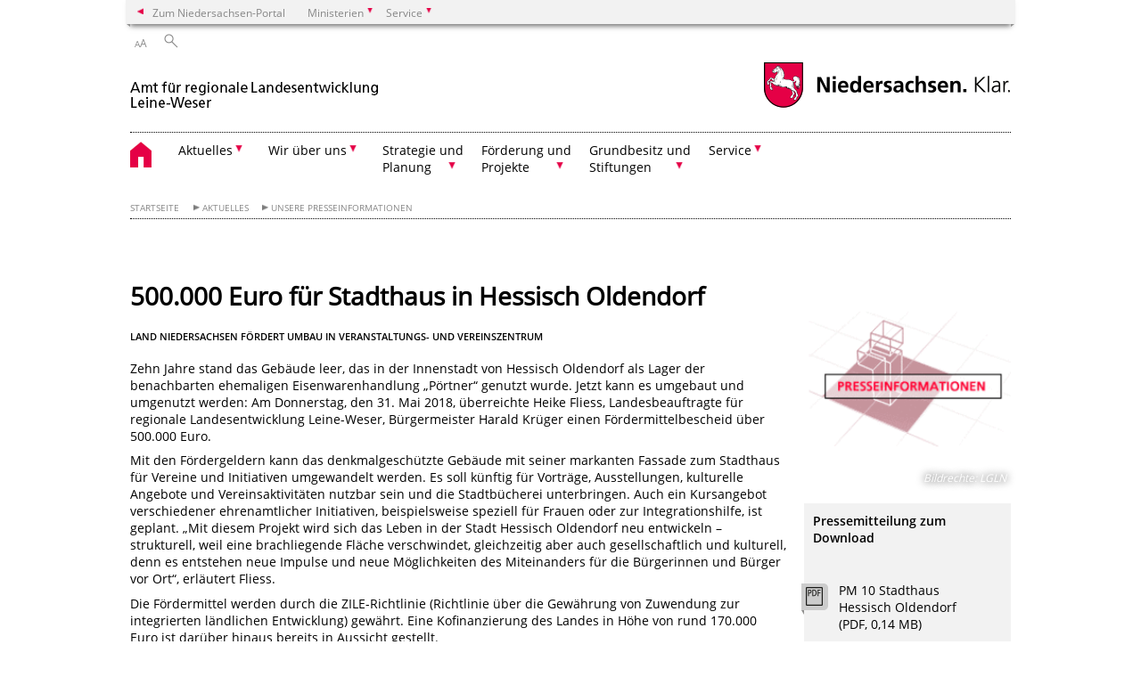

--- FILE ---
content_type: text/html; charset=UTF-8
request_url: https://www.arl-lw.niedersachsen.de/startseite/aktuelles/presseinformationen/500000-euro-fuer-stadthaus-in-hessisch-oldendorf-165084.html
body_size: 39760
content:
        <!DOCTYPE html>
<html lang="de" prefix="og: http://ogp.me/ns#">
<head>
<meta charset="utf-8">
<meta name="viewport" content="width=device-width, initial-scale=.9">
<meta http-equiv="X-UA-Compatible" content="IE=edge">
<title>500.000 Euro für Stadthaus in Hessisch Oldendorf | Amt für regionale Landesentwicklung Leine-Weser</title>
<meta name="title" content="500.000 Euro für Stadthaus in Hessisch Oldendorf | Amt für regionale Landesentwicklung Leine-Weser">
<meta name="robots" content="index,follow">
<meta name="generator" content="Enterprise Content Management by Powerslave: Liveserver">
<meta name="language" content="de">
<meta name="date" content="2018-06-01T08:26:03+02:00">
<meta name="revisit-after" content="1 days">
<link rel="canonical" href="https://www.arl-lw.niedersachsen.de/startseite/aktuelles/presseinformationen500000-euro-fuer-stadthaus-in-hessisch-oldendorf-165084.html">
<meta name="keywords" content="Bescheidübergabe, ZILE, Kofinanzierung">
<meta name="institution" content="1056">
<meta name="navigation" content="35149"><!-- include ccs based on color code -->
<link rel="stylesheet" id="initcol" href="/assets/css/csscol0.css" type="text/css" media="all">
<link rel="stylesheet" href="/assets/fonts/open-sans.css?v=1604497169" type="text/css">
<link rel='stylesheet' href='/assets/js/fancybox/jquery.fancybox.css?v=1471354035' type='text/css'>
<link rel='stylesheet' href='/assets/js/video-js-7.20.1/video-js.min.css?v=1657706794' type='text/css'>
<link rel='stylesheet' id='initds2' href='/assets/css/ds2.css?v=1753091405' type='text/css' media='all'>
<link rel="stylesheet" type="text/css" href="/assets/js/accessible-slick-1.0.1/slick/slick.min.css?v=1753091405">
<link rel='stylesheet' id='fixes2' href='/assets/css/201612.css?v=1486543400' type='text/css' media='all'>
<link rel='stylesheet' id='mobil' href='/assets/css/cssmobil.css?v=1613032835' type='text/css' media='screen and (max-width: 768px)'>
<link rel='stylesheet' id='fixes' href='/assets/css/cssfixes.css?v=1684828951' type='text/css' media='all'>
<link rel='stylesheet' id='faq' href='/assets/css/cssFaq.css?v=1688453644' type='text/css' media='all'>
<style type="text/css">
 img.c1 {border:0}
</style>
</head>
<body class="nojs desktop">
<div class="wrapper">
<div class="section headspec">
<div class="headnav spec">
<ul>
<li class="">
<div><a href="https://www.niedersachsen.de" class="back2main" aria-label="zum Niedersachsen-Portal wechseln">Zum Niedersachsen-Portal</a></div>
</li>
<li class="haschildren bcola0">
<div><span>Ministerien</span></div>
<ul class="l1">
<li class="bcolb1"><a href="https://www.mp.niedersachsen.de" target="_blank" aria-label="zur Seite des Ministerpräsidenten wechseln (öffnet im neuen Fenster)">Ministerpräsident</a></li>
<li class="bcolb1"><a href="https://www.stk.niedersachsen.de" target="_blank" aria-label="zur Staatskanzlei wechseln (öffnet im neuen Fenster)">Staatskanzlei</a></li>
<li class="bcolb2"><a href="https://www.mi.niedersachsen.de" target="_blank" aria-label="zur Seite des Ministerium für Inneres und Sport wechseln (öffnet im neuen Fenster)">Ministerium für Inneres, Sport und Digitalisierung</a></li>
<li class="bcolb3"><a href="https://www.mf.niedersachsen.de" target="_blank" aria-label="zur Seite des Finanzministerium wechseln (öffnet im neuen Fenster)">Finanzministerium</a></li>
<li class="bcolb4"><a href="https://www.ms.niedersachsen.de" target="_blank" aria-label="zur Seite des Ministeriums für Soziales, Arbeit, Gesundheit und Gleichstellung wechseln (öffnet im neuen Fenster)">Ministerium für Soziales, Arbeit, Gesundheit und Gleichstellung</a></li>
<li class="bcolb5"><a href="https://www.mwk.niedersachsen.de" target="_blank" aria-label="zur Seite des Ministerium für Wissenschaft und Kultur wechseln (öffnet im neuen Fenster)">Ministerium für Wissenschaft und Kultur</a></li>
<li class="bcolb6"><a href="https://www.mk.niedersachsen.de" target="_blank" aria-label="zur Seite des Kultusministerium wechseln (öffnet im neuen Fenster)">Kultusministerium</a></li>
<li class="bcolb7"><a href="https://www.mw.niedersachsen.de" target="_blank" aria-label="zur Seite des Ministerium für Wirtschaft, Verkehr, Bauen und Digitalisierung wechseln (öffnet im neuen Fenster)">Ministerium für Wirtschaft, Verkehr und Bauen</a></li>
<li class="bcolb8"><a href="https://www.ml.niedersachsen.de" target="_blank" aria-label="zur Seite des Ministerium für Ernährung, Landwirtschaft und Verbraucherschutz wechseln (öffnet im neuen Fenster)">Ministerium für Ernährung, Landwirtschaft und Verbraucherschutz</a></li>
<li class="bcolb9"><a href="https://www.mj.niedersachsen.de" target="_blank" aria-label="zur Seite des Justizministerium wechseln (öffnet im neuen Fenster)">Justizministerium</a></li>
<li class="bcolb10"><a href="https://www.umwelt.niedersachsen.de" target="_blank" aria-label="zur Seite des Ministerium für Umwelt, Energie und Klimaschutz wechseln (öffnet im neuen Fenster)">Ministerium für Umwelt, Energie und Klimaschutz</a></li>
<li class="bcolb0"><a href="https://www.mb.niedersachsen.de" target="_blank" aria-label="zur Seite des Ministerium für Bundes- und Europaangelegenheiten und Regionale Entwicklung wechseln (öffnet im neuen Fenster)">Ministerium für Bundes- und Europaangelegenheiten und Regionale Entwicklung</a></li>
</ul>
</li>
<li class="haschildren bcola0">
<div><span>Service</span></div>
<ul class="l1">
<li><a href="https://www.dienstleisterportal.niedersachsen.de" target="_blank" aria-label="zum Dienstleisterportal Niedersachsen wechseln (öffnet im neuen Fenster)">Dienstleisterportal Niedersachsen</a></li>
<li><a href="https://www.service.niedersachsen.de" aria-label="zum Serviceportal Niedersachsen wechseln (öffnet im neuen Fenster)" target="_blank">Serviceportal Niedersachsen</a></li>
</ul>
</li>
</ul>
</div>
</div>
<div class="section headnav">
<ul>
<li class="haschildren bcola0 lngchng"></li>
<li>
<div><span class="layoutchange1"><span>A</span>A</span></div>
<div class="suchbutton"></div>
</li>
</ul>
<div class="search_form_wrapper">
<form class="input group suche" action="/live/search.php" method="post"><input type="hidden" name="search" value="fulltext"> <input type="text" name="q" aria-label="Suche"> <button type="submit">Suchen</button></form>
</div>
</div>
<div class="section logorow"><a class="logoadd" href="https://www.arl-lw.niedersachsen.de/startseite/" title="Link zur Startseite" aria-label="zurück zur Startseite"><img src="/assets/image/144735" border="0" alt=""></a> <a href="//www.niedersachsen.de" title="Link niedersachsen.de" class="home" aria-label="zum Niedersachsen-Portal wechseln"><img src="/assets/img/niedersachsen.png" width="222" height="55" class="ndslogo" alt="Niedersachsen Logo"></a> <span class="klar blink"><img src="/assets/img/klar.png" alt="Niedersachsen klar Logo"></span></div>
<div class="section menuerow group">
<div class="mobinav"><a href="https://www.arl-lw.niedersachsen.de/startseite/" class="home" aria-label="zur Startseite"></a>
<div class="hamburg"></div>
<div class="suchbuttonmobi"></div>
</div>
<div class="ds-menu2">
<ul>
<li class="home"><a href="https://www.arl-lw.niedersachsen.de/startseite/" aria-label="zurück zur Startseite"></a></li>
<li class="haschildren">
<div><span tabindex="0" role="button">Aktuelles</span></div>
<ul class="l1">
<li class="haschildren">
<div><span tabindex="0" role="button">Neues aus der Region</span></div>
<ul class="l2">
<li><a href="https://www.arl-lw.niedersachsen.de/neues_aus_der_region" target="_self">Neues aus der Region</a></li>
<li class=""><a href="https://www.arl-lw.niedersachsen.de/startseite/aktuelles/neues_aus_der_region/archiv" target="_self">Archiv</a></li>
</ul>
</li>
<li class=""><a href="https://www.arl-lw.niedersachsen.de/startseite/aktuelles/gut_zu_wissen/" target="_self">Gut zu wissen</a></li>
<li class=""><a href="https://www.arl-lw.niedersachsen.de/bekanntmachungen" target="_self">Bekanntmachungen</a></li>
<li class="haschildren">
<div><span tabindex="0" role="button">Veranstaltungen</span></div>
<ul class="l2">
<li class=""><a href="https://www.arl-lw.niedersachsen.de/veranstaltungen/ankundigungen/" target="_self">Ankündigungen</a></li>
<li class=""><a href="https://www.arl-lw.niedersachsen.de/veranstaltungen/ruckblick/" target="_self">Rückblick</a></li>
<li class=""><a href="https://www.arl-lw.niedersachsen.de/veranstaltungen/leine_weser_foren/" target="_self">Leine-Weser Foren</a></li>
</ul>
</li>
<li class=""><a href="https://www.arl-lw.niedersachsen.de/startseite/aktuelles/presseinformationen" target="_self">Presseinformationen</a></li>
<li class=""><a href="https://www.arl-lw.niedersachsen.de/stellenausschreibungen" target="_self">Stellenausschreibungen</a></li>
</ul>
</li>
<li class="haschildren">
<div><span tabindex="0" role="button">Wir über uns</span></div>
<ul class="l1">
<li class=""><a href="https://www.arl-lw.niedersachsen.de/startseite/wir_uber_uns/das_amt/wir-uber-uns-125658.html" target="_self">Das Amt</a></li>
<li class=""><a href="https://www.arl-lw.niedersachsen.de/startseite/wir_uber_uns/der_amtsbezirk_leine_weser/der-amtsbezirk-125782.html" target="_self">Der Amtsbezirk Leine-Weser</a></li>
<li class=""><a href="https://www.arl-lw.niedersachsen.de/startseite/wir_uber_uns/ansprechpersonen/" target="_self">Ansprechpersonen</a></li>
<li class="haschildren">
<div><span tabindex="0" role="button">Der Landesbeauftragte</span></div>
<ul class="l2">
<li><a href="https://www.arl-lw.niedersachsen.de/startseite/wir_uber_uns/der_landesbeauftragte/" target="_self">Übersicht</a></li>
<li class="haschildren">
<div><span tabindex="0" role="button">Landesbeauftragte auf Tour 2021-2024</span></div>
<ul class="l2">
<li class=""><a href="https://www.arl-lw.niedersachsen.de/startseite/wir_uber_uns/die_landesbeauftragte/jubilaeumstour_2024" target="_self">Jubiläumstour 2024</a></li>
<li class=""><a href="https://www.arl-lw.niedersachsen.de/startseite/wir_uber_uns/der_landesbeauftragte/landesbeauftragte_auf_tour_2021_2024/projekttour_2023/" target="_self">Projekttour 2023</a></li>
<li class=""><a href="https://www.arl-lw.niedersachsen.de/startseite/wir_uber_uns/der_landesbeauftragte/landesbeauftragte_auf_tour_2021_2024/projekttour_2022/" target="_self">Projekttour 2022</a></li>
<li class=""><a href="https://www.arl-lw.niedersachsen.de/startseite/wir_uber_uns/der_landesbeauftragte/landesbeauftragte_auf_tour_2021_2024/sommerreise_2021/" target="_self">Sommerreise 2021</a></li>
</ul>
</li>
</ul>
</li>
<li class="haschildren">
<div><span tabindex="0" role="button">Ausbildung im ArL</span></div>
<ul class="l2">
<li><a href="https://www.arl-lw.niedersachsen.de/startseite/wir_uber_uns/ausbildung_im_arl/wir-bilden-aus-135213.html" target="_self">Übersicht</a></li>
<li class=""><a href="https://www.arl-lw.niedersachsen.de/startseite/wir_uber_uns/ausbildung_im_arl/berufsausbildung/" target="_self">Berufsausbildung</a></li>
<li class=""><a href="https://www.arl-lw.niedersachsen.de/startseite/wir_uber_uns/ausbildung_im_arl/studienbegleitende_angebote/nachwuchskraeftegewinnung-in-der-niedersaechsischen-verwaltung-fuer-landentwicklung-140676.html" target="_self">Studienbegleitende Angebote</a></li>
<li class="haschildren">
<div><span tabindex="0" role="button">Beamtenausbildung</span></div>
<ul class="l2">
<li><a href="https://www.arl-lw.niedersachsen.de/startseite/wir_uber_uns/ausbildung_im_arl/beamtenausbildung/beamtenausbildung-technischer-dienst-135193.html" target="_self">Übersicht</a></li>
<li class=""><a href="https://www.arl-lw.niedersachsen.de/startseite/wir_uber_uns/ausbildung_im_arl/beamtenausbildung/vermessungsoberinspektor_anwarter_in/technisches-referendariat-135204.html" target="_self">Vermessungsoberinspektor- anwärter/in</a></li>
<li class=""><a href="https://www.arl-lw.niedersachsen.de/startseite/wir_uber_uns/ausbildung_im_arl/beamtenausbildung/vermessungreferendar_in/technisches-referendariat-135173.html" target="_self">Vermessungreferendar/in</a></li>
</ul>
</li>
</ul>
</li>
<li class=""><a href="https://www.arl-lw.niedersachsen.de/startseite/wir_uber_uns/wegweiser/" target="_self">Anfahrt</a></li>
</ul>
</li>
<li class="haschildren">
<div><span tabindex="0" role="button">Strategie und<br>
Planung</span></div>
<ul class="l1">
<li class=""><a href="https://www.arl-lw.niedersachsen.de/startseite/strategie_und_planung/ubersicht/" target="_self">Übersicht</a></li>
<li class=""><a href="https://www.arl-lw.niedersachsen.de/regionale_handlungsstrategie/fortschreibung-der-regionalen-handlungsstrategie-leine-weser-158577.html" target="_self">Regionale Handlungsstrategie</a></li>
<li class="haschildren">
<div><span tabindex="0" role="button">Raumordnung</span></div>
<ul class="l2">
<li><a href="https://www.arl-lw.niedersachsen.de/startseite/strategie_planung/raumordnung/uebersicht-127390.html" target="_self">Übersicht</a></li>
<li class=""><a href="https://www.arl-lw.niedersachsen.de/startseite/strategie_planung/raumordnung/regionale_raumordnungsprogramme/regionalplanung-und-regionale-raumordnungsprogramme-rrop-160859.html" target="_self">Regionale Raumordnungsprogramme</a></li>
<li class="haschildren">
<div><span tabindex="0" role="button">Raumverträglichkeistprüfungen</span></div>
<ul class="l2">
<li><a href="https://www.arl-lw.niedersachsen.de/startseite/strategie_planung/raumordnung/raumordnungsverfahren/raumordnungsverfahren-rov-160860.html" target="_self">Übersicht</a></li>
<li class=""><a href="https://www.arl-lw.niedersachsen.de/startseite/strategie_planung/raumordnung/raumordnungsverfahren/rov_landesbergen_mehrum/rov-landesbergen-mehrum-nord-208503.html" target="_self">ROV Landesbergen-Mehrum/Nord</a></li>
</ul>
</li>
<li class=""><a href="https://www.arl-lw.niedersachsen.de/startseite/strategie_planung/raumordnung/geodaten_und_plandigital/geodaten-und-plandigital-180252.html" target="_self">Geodaten und PlanDigital</a></li>
<li class=""><a href="https://www.arl-lw.niedersachsen.de/startseite/strategie_planung/raumordnung/netzausbau/" target="_self">Netzausbau</a></li>
</ul>
</li>
<li class=""><a href="https://www.arl-lw.niedersachsen.de/startseite/strategie_planung/bauleitplanung/bauleitplanung-127391.html" target="_self">Bauleitplanung</a></li>
<li class=""><a href="https://www.arl-lw.niedersachsen.de/startseite/strategie_planung/europa_in_der_region" target="_self">Europa in der Region</a></li>
<li class=""><a href="https://www.arl-lw.niedersachsen.de/startseite/strategie_planung/tourismuskonzepte/strategie-planung-127394.html" target="_self">Tourismuskonzepte</a></li>
<li class=""><a href="https://www.arl-lw.niedersachsen.de/startseite/strategie_planung/uberortliche_zusammenarbeit/uberortliche-zusammenarbeit-127393.html" target="_self">Überörtliche Zusammenarbeit</a></li>
<li class=""><a href="https://www.arl-lw.niedersachsen.de/Duemmerkoordination/dummerkoordination-202276.html" target="_self">Dümmerkoordination</a></li>
<li class=""><a href="https://www.arl-lw.niedersachsen.de/startseite/strategie_planung/kodex_steinhuder_meer/" target="_self">Kodex Steinhuder Meer</a></li>
<li class=""><a href="https://www.arl-lw.niedersachsen.de/startseite/strategie_planung/klima_und_transformationsberufe/der-wandel-ist-jetzt-klima-und-transformationsberufe-im-amtsbezirk-leine-weser-232997.html" target="_self">Klima- und Transformationsberufe</a></li>
</ul>
</li>
<li class="haschildren">
<div><span tabindex="0" role="button">Förderung und<br>
Projekte</span></div>
<ul class="l1">
<li class=""><a href="https://www.arl-lw.niedersachsen.de/startseite/forderung_und_projekte/ubersicht" target="_self">Übersicht</a></li>
<li class=""><a href="https://www.arl-lw.niedersachsen.de/startseite/forderung_projekte/breitbandforderung/" target="_self">Breitbandförderung</a></li>
<li class=""><a href="https://www.arl-lw.niedersachsen.de/dorfentwicklung" target="_self">Dorfentwicklung</a></li>
<li class="haschildren">
<div><span tabindex="0" role="button">Förderprogramme</span></div>
<ul class="l2">
<li><a href="https://www.arl-lw.niedersachsen.de/startseite/forderung_projekte/forderprogramme/" target="_self">Übersicht</a></li>
<li class=""><a href="https://www.arl-lw.niedersachsen.de/startseite/forderung_projekte/forderprogramme/fachkraftebundnis_lw/das-regionale-fachkraftebundnis-leine-weser-144018.html" target="_self">Fachkräftebündnis LW</a></li>
<li class=""><a href="https://www.arl-lw.niedersachsen.de/startseite/forderung_projekte/forderprogramme/kofinanzierungshilfen_fur_finanzschwache_kommunen/kofinanzierungshilfen-fur-finanzschwache-kommunen-187897.html" target="_self">Kofinanzierungshilfen für finanzschwache Kommunen</a></li>
<li class=""><a href="https://www.arl-lw.niedersachsen.de/startseite/forderung_projekte/forderprogramme/perspektive_innenstadt/sofortprogramm-perspektive-innenstadt-startet-201540.html" target="_self">Perspektive Innenstadt!</a></li>
<li class=""><a href="https://www.arl-lw.niedersachsen.de/startseite/forderung_projekte/forderprogramme/resiliente_innenstadte/efre-programm-resiliente-innenstadte-204951.html" target="_self">Resiliente Innenstädte</a></li>
<li class="haschildren">
<div><span tabindex="0" role="button">Soziale Innovation</span></div>
<ul class="l2">
<li><a href="https://www.arl-lw.niedersachsen.de/startseite/forderung_projekte/forderprogramme/soziale_innovation/forderprogramm-soziale-innovation-161958.html" target="_self">Soziale Innovation</a></li>
<li class=""><a href="https://www.arl-lw.niedersachsen.de/startseite/forderung_projekte/forderprogramme/soziale_innovation/interner_bereich/FKB-Intern-142044.html" target="_self">Interner Bereich</a></li>
</ul>
</li>
<li class=""><a href="https://www.arl-lw.niedersachsen.de/startseite/forderung_projekte/forderprogramme/zukunftsraume_niedersachsen/zentrale-orte-in-landlichen-raumen-starken-179869.html" target="_self">Zukunftsräume Niedersachsen</a></li>
<li class=""><a href="https://www.arl-lw.niedersachsen.de/startseite/forderung_projekte/forderprogramme/zukunftsregionen_in_niedersachsen/zukunftsregionen-in-niedersachsen-200992.html" target="_self">Zukunftsregionen in Niedersachsen</a></li>
</ul>
</li>
<li class="haschildren">
<div><span tabindex="0" role="button">Flurbereinigung</span></div>
<ul class="l2">
<li><a href="https://www.arl-lw.niedersachsen.de/flurbereinigung" target="_self">Übersicht</a></li>
<li class=""><a href="https://www.arl-lw.niedersachsen.de/flurbereinigung/im_landkreis_diepholz/" target="_self">im Landkreis Diepholz</a></li>
<li class=""><a href="https://www.arl-lw.niedersachsen.de/flurbereinigung/im_landkreis_hameln_pyrmont/" target="_self">im Landkreis Hameln-Pyrmont</a></li>
<li class=""><a href="https://www.arl-lw.niedersachsen.de/flurbereinigung/im_landkreis_hildesheim/" target="_self">im Landkreis Hildesheim</a></li>
<li class=""><a href="https://www.arl-lw.niedersachsen.de/flurbereinigung/in_der_region_hannover/" target="_self">in der Region Hannover</a></li>
<li class=""><a href="https://www.arl-lw.niedersachsen.de/flurbereinigung/im_landkreis_holzminden/" target="_self">im Landkreis Holzminden</a></li>
<li class=""><a href="https://www.arl-lw.niedersachsen.de/flurbereinigung/im_landkreis_nienburg/" target="_self">im Landkreis Nienburg</a></li>
<li class=""><a href="https://www.arl-lw.niedersachsen.de/flurbereinigung/im_landkreis_schaumburg/" target="_self">im Landkreis Schaumburg</a></li>
<li class=""><a href="https://www.ml.niedersachsen.de/startseite/themen/entwicklung_des_landlichen_raums/zile_zuwendungen_zur_integrierten_landlichen_entwicklung/verfahrensablaeufe-nach-dem-flurbereinigungsgesetz-50357.html" target="_blank">Verfahrensabläufe</a></li>
</ul>
</li>
<li class=""><a href="https://www.arl-lw.niedersachsen.de/ile" target="_self">ILE</a></li>
<li class=""><a href="https://www.arl-lw.niedersachsen.de/startseite/forderung_projekte/interreg/" target="_self">Interreg</a></li>
<li class=""><a href="https://www.arl-lw.niedersachsen.de/leader/leader-liaison-entre-actions-de-dveloppement-de-lconomie-rurale-129421.html" target="_self">LEADER</a></li>
<li class="haschildren">
<div><span tabindex="0" role="button">Metropolregion H BS GÖ WOB</span></div>
<ul class="l2">
<li><a href="https://www.arl-lw.niedersachsen.de/metropolregion_h_bs_go_wob" target="_self">Übersicht</a></li>
<li class=""><a href="https://www.arl-lw.niedersachsen.de/metropolregion_h_bs_go_wob/richtlinie_metropolregion_h_bs_go_wob/richtlinie-uber-die-gewahrung-von-zuwendungen-zur-starkung-der-metropolregion-hannover-braunschweig-gottingen-wolfsburg-134999.html" target="_self">Richtlinie Metropolregion H BS GÖ WOB</a></li>
</ul>
</li>
<li class=""><a href="https://www.arl-lw.niedersachsen.de/startseite/forderung_projekte/stadtebauforderung/stadtebauforderung-204397.html" target="_self">Städtebauförderung</a></li>
</ul>
</li>
<li class="haschildren">
<div><span tabindex="0" role="button">Grundbesitz und<br>
Stiftungen</span></div>
<ul class="l1">
<li class=""><a href="https://www.arl-lw.niedersachsen.de/startseite/grundbesitz_und_stiftungen/ubersicht" target="_self">Übersicht</a></li>
<li class="haschildren">
<div><span tabindex="0" role="button">Domänenverwaltung</span></div>
<ul class="l2">
<li><a href="https://www.arl-lw.niedersachsen.de/startseite/grundbesitz_und_stiftungen/domanenverwaltung/fiskalischer-grundbesitz-125792.html" target="_self">Übersicht</a></li>
<li class=""><a href="https://www.arl-lw.niedersachsen.de/startseite/grundbesitz_und_stiftungen/domanenverwaltung/was_sind_domanen/domanen-50940.html" target="_self">Was sind Domänen</a></li>
<li class=""><a href="https://www.arl-lw.niedersachsen.de/startseite/grundbesitz_und_stiftungen/domanenverwaltung/naturschutzflachen/naturschutzflachen-50937.html" target="_self">Naturschutzflächen</a></li>
<li class=""><a href="https://www.arl-lw.niedersachsen.de/startseite/grundbesitz_und_stiftungen/domanenverwaltung/streubesitz/streubesitz-50938.html" target="_self">Streubesitz</a></li>
<li class=""><a href="https://www.arl-lw.niedersachsen.de/startseite/grundbesitz_und_stiftungen/domanenverwaltung/steinhuder_meer/steinhuder-meer-50936.html" target="_self">Steinhuder Meer</a></li>
<li class=""><a href="https://www.arl-lw.niedersachsen.de/startseite/grundbesitz_und_stiftungen/domanenverwaltung/dummer_see/" target="_self">Dümmer See</a></li>
</ul>
</li>
<li class=""><a href="https://www.arl-lw.niedersachsen.de/stiftungen" target="_self">Stiftungen</a></li>
</ul>
</li>
<li class="haschildren">
<div><span tabindex="0" role="button">Service</span></div>
<ul class="l1">
<li class=""><a href="https://www.arl-lw.niedersachsen.de/publikationen" target="_self">Publikationen</a></li>
<li class=""><a href="https://www.arl-lw.niedersachsen.de/startseite/service/offentliches_auftragswesen/offentliches-auftragswesen-162471.html" target="_self">Öffentliches Auftragswesen</a></li>
<li class=""><a href="https://www.arl-lw.niedersachsen.de/startseite/service/linkliste/linkliste-142078.html" target="_self">Linkliste</a></li>
<li class=""><a href="https://www.arl-lw.niedersachsen.de/startseite/service/pressekontakt/pressekontakt-180257.html" target="_self">Pressekontakt</a></li>
<li class=""><a href="https://www.arl-lw.niedersachsen.de/startseite/service/kontaktformular/kontaktformular-125786.html" target="_self">Kontaktformular</a></li>
<li class=""><a href="https://www.arl-lw.niedersachsen.de/startseite/service/sitemap/" target="_self">Sitemap</a></li>
<li class=""><a href="https://www.arl-lw.niedersachsen.de/startseite/service/impressum/impressum-242558.html" target="_self">Impressum</a></li>
<li class=""><a href="https://www.arl-lw.niedersachsen.de/startseite/service/datenschutz/datenschutzerklarung-165766.html" target="_self">Datenschutz</a></li>
<li class=""><a href="https://www.arl-lw.niedersachsen.de/startseite/service/soziale_medien/kommunikationsregeln-in-den-sozialen-medien-241480.html" target="_self">Soziale Medien</a></li>
<li class=""><a href="https://www.arl-lw.niedersachsen.de/startseite/service/barrierefreiheit/erklarung-zur-barrierefreiheit-193157.html" target="_self">Barrierefreiheit</a></li>
</ul>
</li>
<li class="monly bildrechte"><a href="https://www.niedersachsen.de/bildrechte" class="showbildrechte" aria-label="Bildrechte">Bildrechte</a></li>
<li class="monly"><a href="https://www.arl-lw.niedersachsen.de/startseite/service/datenschutz/datenschutzerklarung-165766.html">Datenschutz</a></li>
</ul>
<div class="close clip bcol0 bcolb0"></div>
</div>
</div>
<div class="maincontent group">
<div class="section breadcrumb group with_line">
<ul>
<li><a href="https://www.arl-lw.niedersachsen.de/startseite/" target="_self">Startseite</a></li>
<li><a href="#" target="_self">Aktuelles</a></li>
<li><a href="https://www.arl-lw.niedersachsen.de/startseite/aktuelles/presseinformationen" target="_self">Unsere Presseinformationen</a></li>
</ul>
</div>
<div class="section group">
<div class="col span4of4 naviadd">
<ul></ul>
</div>
</div>
<div class="content wrap4of4">
<div class="group main span3of4">
<div class="group section noline span3of4 ftext"><!-- article start -->
<div id="articleContent_165084" class="articleContent">
<h1 class="margt0">500.000 Euro für Stadthaus in Hessisch Oldendorf</h1>
<h4>Land Niedersachsen fördert Umbau in Veranstaltungs- und Vereinszentrum</h4>
<br>
<!-- blockobject_html -->
<div class="group section noline span3of4">
<p>Zehn Jahre stand das Gebäude leer, das in der Innenstadt von Hessisch Oldendorf als Lager der benachbarten ehemaligen Eisenwarenhandlung „Pörtner“ genutzt wurde. Jetzt kann es umgebaut und umgenutzt werden: Am Donnerstag, den 31. Mai 2018, überreichte Heike Fliess, Landesbeauftragte für regionale Landesentwicklung Leine-Weser, Bürgermeister Harald Krüger einen Fördermittelbescheid über 500.000 Euro.</p>
<p>Mit den Fördergeldern kann das denkmalgeschützte Gebäude mit seiner markanten Fassade zum Stadthaus für Vereine und Initiativen umgewandelt werden. Es soll künftig für Vorträge, Ausstellungen, kulturelle Angebote und Vereinsaktivitäten nutzbar sein und die Stadtbücherei unterbringen. Auch ein Kursangebot verschiedener ehrenamtlicher Initiativen, beispielsweise speziell für Frauen oder zur Integrationshilfe, ist geplant. „Mit diesem Projekt wird sich das Leben in der Stadt Hessisch Oldendorf neu entwickeln – strukturell, weil eine brachliegende Fläche verschwindet, gleichzeitig aber auch gesellschaftlich und kulturell, denn es entstehen neue Impulse und neue Möglichkeiten des Miteinanders für die Bürgerinnen und Bürger vor Ort“, erläutert Fliess.</p>
<p>Die Fördermittel werden durch die ZILE-Richtlinie (Richtlinie über die Gewährung von Zuwendung zur integrierten ländlichen Entwicklung) gewährt. Eine Kofinanzierung des Landes in Höhe von rund 170.000 Euro ist darüber hinaus bereits in Aussicht gestellt.</p>
<p><br></p>
<p>Bildunterschrift: (v.l.) Karsten Jürgens (Jürgens-Architektur), Norbert Lütke (Amt für regionale Landesentwicklung Leine-Weser), Heike Fliess (Landesbeauftragte Amt für regionale Landesentwicklung Leine-Weser), Harald Krüger (Bürgermeister Hessisch Oldendorf), Dirk Adomat (Mitglied des Nds. Landtages).</p>
</div>
<!-- blockobject_image -->
<div class="group section noline blockobject_image w100">
<div class="img"><a href="/assets/image/166144" class="fancybox" data-fancybox-id="166144" data-fancybox-type="image" title="Bescheidübergabe am Stadthaus Hessisch Oldendorf" rel="fancybox-165084"><img class="protected" src="/assets/image/736/166144" border="0" alt=""></a> <span class="clip foto bottom fancybox-trigger" data-trigger-rel="166144"> </span></div>
<div class="picinfo"><b class="grey">Bescheidübergabe am zukünftigen Stadthaus Hessisch Oldendorf</b></div>
</div>
</div>
<!-- article end --></div>
<div class="teilerzeile"><a href="" id="print" class="drucken">Drucken</a></div>
</div>
<div class="group complementary span1of4"><!-- infocolumn_image -->
<div class="group section">
<div class="col span1of4">
<div class="content">
<div class="img w50"><img src="/assets/image/232/35597" border="0" alt="Schmuckgrafik (zum Artikel: Pressemitteilungen)" data-brecht="LGLN"> <i class="brecht">Bildrechte<span>:</span> LGLN</i></div>
</div>
</div>
</div>
<!-- infocolumn_image end -->
<!-- infocolumn_downloadlist -->
<!-- Liste Infospalte -->
<div class="group section">
<div class="col span1of4">
<div class="content"><b>Pressemitteilung zum Download</b><br>
<br>
<p class="dl"><span class="group"><a href="/download/131383/PM_10_Stadthaus_Hessisch_Oldendorf.pdf" class="download" title="Download PM 10 Stadthaus Hessisch Oldendorf"><span class="clip"> </span></a> <a href="/download/131383/PM_10_Stadthaus_Hessisch_Oldendorf.pdf" class="download text no-speaker" title="Download PM 10 Stadthaus Hessisch Oldendorf">PM 10 Stadthaus Hessisch Oldendorf<br>
(PDF, 0,14 MB)</a></span></p>
</div>
</div>
</div>
<!-- Liste Infospalte Ende --><!-- infocolumn_downloadlist end -->
<div class="group section">
<div class="col span1of4">
<div class="content">
<p><b>Artikel-Informationen</b></p>
<p>erstellt am:<br>
01.06.2018<br></p>
<p><a class="fancybox email group" data-fancybox-type="iframe" href="/live/contact.php?article_id=165084" title="Kontaktformular zum Ansprechpartner des Artikels"><span class="clip"> </span> E-Mail an Ansprechpartner/in</a></p>
</div>
</div>
</div>
</div>
</div>
</div>
<div class="footer group" role="navigation">
<ul>
<li><span class="a">Aktuelles</span>
<ul>
<li><a href="https://www.arl-lw.niedersachsen.de/neues_aus_der_region">Neues aus der Region</a></li>
<li><a href="https://www.arl-lw.niedersachsen.de/startseite/aktuelles/gut_zu_wissen/">Gut zu wissen</a></li>
<li><a href="https://www.arl-lw.niedersachsen.de/bekanntmachungen">Bekanntmachungen</a></li>
<li><span class="a">Veranstaltungen</span></li>
<li><a href="https://www.arl-lw.niedersachsen.de/startseite/aktuelles/presseinformationen">Presseinformationen</a></li>
<li><a href="https://www.arl-lw.niedersachsen.de/stellenausschreibungen">Stellenausschreibungen</a></li>
</ul>
</li>
<li><span class="a">Wir über uns</span>
<ul>
<li><a href="https://www.arl-lw.niedersachsen.de/startseite/wir_uber_uns/das_amt/wir-uber-uns-125658.html">Das Amt</a></li>
<li><a href="https://www.arl-lw.niedersachsen.de/startseite/wir_uber_uns/der_amtsbezirk_leine_weser/der-amtsbezirk-125782.html">Der Amtsbezirk Leine-Weser</a></li>
<li><a href="https://www.arl-lw.niedersachsen.de/startseite/wir_uber_uns/ansprechpersonen/">Ansprechpersonen</a></li>
<li><a href="https://www.arl-lw.niedersachsen.de/startseite/wir_uber_uns/der_landesbeauftragte/">Der Landesbeauftragte</a></li>
<li><a href="https://www.arl-lw.niedersachsen.de/startseite/wir_uber_uns/ausbildung_im_arl/wir-bilden-aus-135213.html">Ausbildung im ArL</a></li>
<li><a href="https://www.arl-lw.niedersachsen.de/startseite/wir_uber_uns/wegweiser/">Anfahrt</a></li>
</ul>
</li>
<li><span class="a">Strategie & Planung</span>
<ul>
<li><a href="https://www.arl-lw.niedersachsen.de/startseite/strategie_und_planung/ubersicht/">Übersicht</a></li>
<li><a href="https://www.arl-lw.niedersachsen.de/regionale_handlungsstrategie/fortschreibung-der-regionalen-handlungsstrategie-leine-weser-158577.html">Regionale Handlungsstrategie</a></li>
<li><a href="https://www.arl-lw.niedersachsen.de/startseite/strategie_planung/raumordnung/uebersicht-127390.html">Raumordnung</a></li>
<li><a href="https://www.arl-lw.niedersachsen.de/startseite/strategie_planung/bauleitplanung/bauleitplanung-127391.html">Bauleitplanung</a></li>
<li><a href="https://www.arl-lw.niedersachsen.de/startseite/strategie_planung/europa_in_der_region">Europa in der Region</a></li>
<li><a href="https://www.arl-lw.niedersachsen.de/startseite/strategie_planung/tourismuskonzepte/strategie-planung-127394.html">Tourismuskonzepte</a></li>
<li><a href="https://www.arl-lw.niedersachsen.de/startseite/strategie_planung/uberortliche_zusammenarbeit/uberortliche-zusammenarbeit-127393.html">Überörtliche Zusammenarbeit</a></li>
<li><a href="https://www.arl-lw.niedersachsen.de/Duemmerkoordination/dummerkoordination-202276.html">Dümmerkoordination</a></li>
<li><a href="https://www.arl-lw.niedersachsen.de/startseite/strategie_planung/kodex_steinhuder_meer/">Kodex Steinhuder Meer</a></li>
<li><a href="https://www.arl-lw.niedersachsen.de/startseite/strategie_planung/klima_und_transformationsberufe/der-wandel-ist-jetzt-klima-und-transformationsberufe-im-amtsbezirk-leine-weser-232997.html">Klima- und Transformationsberufe</a></li>
</ul>
</li>
<li><span class="a">Förderung & Projekte</span>
<ul>
<li><a href="https://www.arl-lw.niedersachsen.de/startseite/forderung_und_projekte/ubersicht">Übersicht</a></li>
<li><a href="https://www.arl-lw.niedersachsen.de/startseite/forderung_projekte/breitbandforderung/">Breitbandförderung</a></li>
<li><a href="https://www.arl-lw.niedersachsen.de/dorfentwicklung">Dorfentwicklung</a></li>
<li><a href="https://www.arl-lw.niedersachsen.de/startseite/forderung_projekte/forderprogramme/">Förderprogramme</a></li>
<li><a href="https://www.arl-lw.niedersachsen.de/flurbereinigung">Flurbereinigung</a></li>
<li><a href="https://www.arl-lw.niedersachsen.de/ile">ILE</a></li>
<li><a href="https://www.arl-lw.niedersachsen.de/startseite/forderung_projekte/interreg/">Interreg</a></li>
<li><a href="https://www.arl-lw.niedersachsen.de/leader/leader-liaison-entre-actions-de-dveloppement-de-lconomie-rurale-129421.html">LEADER</a></li>
<li><a href="https://www.arl-lw.niedersachsen.de/metropolregion_h_bs_go_wob">Metropolregion H BS GÖ WOB</a></li>
<li><a href="https://www.arl-lw.niedersachsen.de/startseite/forderung_projekte/stadtebauforderung/stadtebauforderung-204397.html">Städtebauförderung</a></li>
</ul>
</li>
<li><span class="a">Grundbesitz & Stiftungen</span>
<ul>
<li><a href="https://www.arl-lw.niedersachsen.de/startseite/grundbesitz_und_stiftungen/ubersicht">Übersicht</a></li>
<li><a href="https://www.arl-lw.niedersachsen.de/startseite/grundbesitz_und_stiftungen/domanenverwaltung/fiskalischer-grundbesitz-125792.html">Domänenverwaltung</a></li>
<li><a href="https://www.arl-lw.niedersachsen.de/stiftungen">Stiftungen</a></li>
</ul>
</li>
<li><span class="a">Service</span>
<ul>
<li><a href="https://www.arl-lw.niedersachsen.de/publikationen">Publikationen</a></li>
<li><a href="https://www.arl-lw.niedersachsen.de/startseite/service/offentliches_auftragswesen/offentliches-auftragswesen-162471.html">Öffentliches Auftragswesen</a></li>
<li><a href="https://www.arl-lw.niedersachsen.de/startseite/service/linkliste/linkliste-142078.html">Linkliste</a></li>
<li><a href="https://www.arl-lw.niedersachsen.de/startseite/service/pressekontakt/pressekontakt-180257.html">Pressekontakt</a></li>
<li><a href="https://www.arl-lw.niedersachsen.de/startseite/service/kontaktformular/kontaktformular-125786.html">Kontaktformular</a></li>
<li><a href="https://www.arl-lw.niedersachsen.de/startseite/service/sitemap/">Sitemap</a></li>
<li><a href="https://www.arl-lw.niedersachsen.de/startseite/service/impressum/impressum-242558.html">Impressum</a></li>
<li><a href="https://www.arl-lw.niedersachsen.de/startseite/service/datenschutz/datenschutzerklarung-165766.html">Datenschutz</a></li>
<li><a href="https://www.arl-lw.niedersachsen.de/startseite/service/soziale_medien/kommunikationsregeln-in-den-sozialen-medien-241480.html">Soziale Medien</a></li>
<li><a href="https://www.arl-lw.niedersachsen.de/startseite/service/barrierefreiheit/erklarung-zur-barrierefreiheit-193157.html">Barrierefreiheit</a></li>
</ul>
</li>
</ul>
<div class="section logorow"><span class="klar blink"><img src="/assets/img/klar.png" alt="Niedersachsen klar Logo"></span> <a href="//www.niedersachsen.de" title="Link niedersachsen.de" class="home" aria-label="zum Niedersachsen-Portal wechseln"><img src="/assets/img/niedersachsen.png" width="222" height="55" class="ndslogo" alt="Niedersachsen Logo"></a></div>
</div>
</div>
<div class="group seitenende fullwrapper">
<div class="content span4of4">
<div class="group main span3of4"><a href="/bildrechte" class="showbildrechte" aria-label="Bildrechte">Bildrechte</a> <a href="https://www.arl-lw.niedersachsen.de/startseite/service/datenschutz/datenschutzerklarung-165766.html" aria-label="Datenschutz">Datenschutz</a> <a href="https://www.arl-lw.niedersachsen.de/startseite/service/kontaktformular/kontaktformular-125786.html" title="Link zur Kontaktseite" aria-label="Kontakt">Kontakt</a> <a href="https://www.arl-lw.niedersachsen.de/startseite/service/sitemap/" title="Link zur Übersicht" aria-label="Inhaltsverzeichnis">Inhaltsverzeichnis</a> <a href="https://www.arl-lw.niedersachsen.de/startseite/service/barrierefreiheit/erklarung-zur-barrierefreiheit-193157.html" title="Link zur 'Erklärung zur Barrierefreiheit'" aria-label="Erklärung zur Barrierefreiheit">Barrierefreiheit</a></div>
<div class="group complementary span1of4">
<div class="totop">zum Seitenanfang</div>
<div class="changecss mobil"><span>zur mobilen Ansicht wechseln</span></div>
</div>
</div>
</div>
<ul class="mobitools">
<li class="haschildren mobitools">
<div><span>Einstellungen</span></div>
<ul class="l1">
<li>
<div class="changecss desktop"><span>zur Desktopansicht wechseln</span></div>
</li>
</ul>
</li>
</ul>
<script type="text/javascript">
        var _paq = _paq || [];
        _paq.push(['disableCookies']);
        _paq.push(['disableBrowserFeatureDetection']);
        _paq.push(['setDownloadClasses', "download"]);
        _paq.push(['setLinkClasses', "extern"]);
        _paq.push(['setDocumentTitle', "500.000 Euro für Stadthaus in Hessisch Oldendorf"]);
                  _paq.push(['setCustomVariable','4','Artikel-ID','165084']);
          _paq.push(['setCustomVariable','3','Artikel','500.000 Euro für Stadthaus in Hessisch Oldendorf']);
                _paq.push(['setCustomVariable','5','Liveserver','']);
        // track it!
        _paq.push(['trackPageView']);
        _paq.push(['enableLinkTracking']);
        //but without cookies please
        // now reset custom variables,
        // on the next track-event the variables wil be removed
        _paq.push(['deleteCustomVariable','5','page']);
        _paq.push(['deleteCustomVariable','4','page']);
        _paq.push(['deleteCustomVariable','3','page']);
        _paq.push(['deleteCustomVariable','2','page']);
        _paq.push(['deleteCustomVariable','1','page']);
        (function() {
            var u = "/";
            _paq.push(['setTrackerUrl', u+'piwik.php']);
            _paq.push(['setSiteId', 1056]);
            var d=document, g=d.createElement('script'), s=d.getElementsByTagName('script')[0];
            g.type='application/javascript'; g.async=true; g.defer=true; g.src=u+'piwik.php'; s.parentNode.insertBefore(g,s);
        })();
</script> <noscript><img src="/piwik.php?idsite=1056&rec=1&action_name=500.000 Euro für Stadthaus in Hessisch Oldendorf" class="c1" alt=""></noscript> <!-- End Piwik Code -->
 
<script src="/assets/js/jquery-3.4.1.min.js"></script> 
<script src="/assets/js/ds.js?v=1583755880"></script> 
<script src="/assets/js/dscontentcarousel.js?ver=160307-1"></script> 
<script src="/assets/js/accessible-slick-1.0.1/slick/slick.min.js"></script> 
<script src="/assets/js/jquery.rwdImageMaps.min.js"></script> 
<script src="/assets/js/iframeZoom.js"></script> 
<script src="/assets/js/datatable/datatables.min.js"></script> 
<script src="/assets/js/tabfocus.js"></script> 
<script src="/assets/js/fancybox/jquery.fancybox.pack.js"></script> 
<script src="/assets/js/video-js-7.20.1/video.min.js"></script> 
<script src="/assets/js/fds.live.js?v=1753091405"></script> 
<script>

        $(document).ready(function ($) {
                // do stuff when DOM is ready
                fds.init();
        });
</script>
</body>
</html>    
